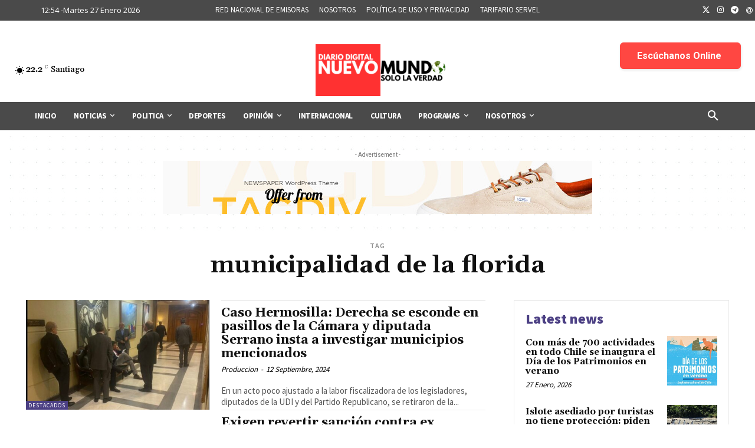

--- FILE ---
content_type: text/html; charset=utf-8
request_url: https://www.google.com/recaptcha/api2/aframe
body_size: 265
content:
<!DOCTYPE HTML><html><head><meta http-equiv="content-type" content="text/html; charset=UTF-8"></head><body><script nonce="YseYQENj0dQTt8o9_fd8IQ">/** Anti-fraud and anti-abuse applications only. See google.com/recaptcha */ try{var clients={'sodar':'https://pagead2.googlesyndication.com/pagead/sodar?'};window.addEventListener("message",function(a){try{if(a.source===window.parent){var b=JSON.parse(a.data);var c=clients[b['id']];if(c){var d=document.createElement('img');d.src=c+b['params']+'&rc='+(localStorage.getItem("rc::a")?sessionStorage.getItem("rc::b"):"");window.document.body.appendChild(d);sessionStorage.setItem("rc::e",parseInt(sessionStorage.getItem("rc::e")||0)+1);localStorage.setItem("rc::h",'1769529256054');}}}catch(b){}});window.parent.postMessage("_grecaptcha_ready", "*");}catch(b){}</script></body></html>